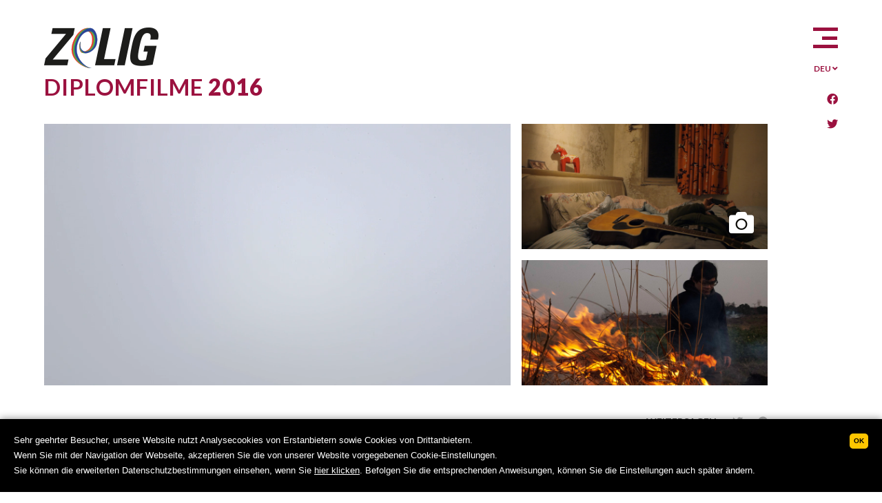

--- FILE ---
content_type: text/html; charset=utf-8
request_url: https://film.zeligfilm.it/de/zelig/film/happy-new-year
body_size: 5692
content:
<!DOCTYPE html>
<html lang="de" itemscope itemtype="http://schema.org/WebSite">
<head>
<base href="https://film.zeligfilm.it/de/zelig/film/happy-new-year" />
	<meta http-equiv="content-type" content="text/html; charset=utf-8" />
	<meta name="description" content="2016 - 32' - Chinese (Available subtitles: English, Italian, German)
Eine urbane Peripherie, ein halbverlassenes, kleines Gebäude und sein einziger" />
	<meta name="generator" content="Joomla! - Open Source Content Management" />
	<title>Happy New Year</title>
	<link href="/favicon.ico" rel="shortcut icon" type="image/vnd.microsoft.icon" />

    <meta itemprop="name" content="Zelig Film">
    <meta itemprop="url" content="https://film.zeligfilm.it/">

    <meta name="description" content="2016 - 32' - Chinese (Available subtitles: English, Italian, German)
Eine urbane Peripherie, ein halbverlassenes, kleines Gebäude und sein einziger" />


    <meta name="format-detection" content="telephone=no">
    <meta http-equiv="X-UA-Compatible" content="IE=edge">
    <meta name="viewport" content="width=device-width, initial-scale=1.0, minimum-scale=1.0, maximum-scale=1.0, user-scalable=no">

    <link rel="apple-touch-icon" href="/ios/AppIcon.appiconset/Icon-App-40x40@2x.png" />
    <link rel="apple-touch-icon" sizes="72x72" href="/ios/AppIcon.appiconset/Icon-App-76x76@1x.png" />
    <link rel="apple-touch-icon" sizes="114x114" href="/ios/iTunesArtwork@1x.png" />
    <link rel="apple-touch-icon" sizes="144x144" href="/ios/iTunesArtwork@2x.png" />

    <meta name="viewport" content="width=device-width, initial-scale=1.0">
    <link href="https://fonts.googleapis.com/css?family=Lato:400,700,900&display=swap" rel="stylesheet">
    <link href="https://cdnjs.cloudflare.com/ajax/libs/font-awesome/5.11.2/css/all.css" rel="stylesheet">

    <link rel="stylesheet" href="/templates/zeligfilms/css/normalize.css">
    <link rel="stylesheet" href="/templates/zeligfilms/css/slick.min.css">
    <link rel="stylesheet" href="/templates/zeligfilms/css/jquery.fancybox.min.css">
    <link rel="stylesheet" href="/templates/zeligfilms/css/zelig.css">

    
<link rel="alternate" hreflang="de" href="https://film.zeligfilm.it/de/zelig/film/happy-new-year" />
<link rel="alternate" hreflang="en" href="https://film.zeligfilm.it/en/zelig/film/happy-new-year" />
<link rel="alternate" hreflang="it" href="https://film.zeligfilm.it/it/zelig/film/happy-new-year" />
    <script type="text/javascript">document.cookie='resolution='+Math.max(screen.width,screen.height)+'; path=/';</script>

    <!-- <script src="https://cdn.jwplayer.com/libraries/sE2xmsY1.js"></script>-->
      <script src="https://cdn.jwplayer.com/libraries/2HvAjZjQ.js"></script>

      
    <!-- Google Tag Manager -->
    <script>(function(w,d,s,l,i){w[l]=w[l]||[];w[l].push({'gtm.start':
                new Date().getTime(),event:'gtm.js'});var f=d.getElementsByTagName(s)[0],
            j=d.createElement(s),dl=l!='dataLayer'?'&l='+l:'';j.async=true;j.src=
            'https://www.googletagmanager.com/gtm.js?id='+i+dl;f.parentNode.insertBefore(j,f);
        })(window,document,'script','dataLayer','GTM-NGJ2DFQ');</script>
    <!-- End Google Tag Manager -->
<link rel="canonical" href="https://film.zeligfilm.it/de/zelig/film/happy-new-year" />
</head>

<body class=" lang_de ">

<!-- Google Tag Manager (noscript) -->
<noscript><iframe src="https://www.googletagmanager.com/ns.html?id=GTM-NGJ2DFQ"
                  height="0" width="0" style="display:none;visibility:hidden"></iframe></noscript>
<!-- End Google Tag Manager (noscript) -->
<header class="header">
    <div class="sticky">
        <div class="inner">
            <div class="header-column">
                        <div class="header-item header-menu-bars"><button type="button">
                        <i>Menu</i>
                        <span class="l1"></span>
                        <span class="l2"></span>
                        <span class="l3"></span>

                    </button></div>
            <div class="header-item header-languages">

<div class="mod-languages">
    <div class="current-language">
        <div class="inline">
            <span>DEU</span>
            <i class="fa fa-angle-down"></i>
        </div>
    </div>


    
            <ul class="lang-inline">
                                                                            <li class="">

                        
                        <a href="/it/zelig/film/happy-new-year">
                                ITA                        </a>

                    </li>
                                                                <li class="">

                        
                        <a href="/en/zelig/film/happy-new-year">
                                ENG                        </a>

                    </li>
                                    </ul>
    
    </div></div>
            <div class="header-item header-social-icons"><ul>
<li><a href="https://www.facebook.com/zeligfilm" target="_blank" rel="noopener"><i title="Facebook" class="fab fa-facebook"></i></a></li>
<li><a href="https://twitter.com/zeligfilm" target="_blank" rel="noopener"><i title="Twitter" class="fab fa-twitter"></i></a></li>
</ul></div>
    
            </div>
        </div>
    </div>
    <div class="inner">
                <div class="header-item header-logo"><a href="/de/"><img src="/images/logos/zelig.png" alt="zelig" /></a></div>
    
    </div>
</header>

        <div class="nav">
            <div class="nav-inner"><nav class="t_nav hidden-xs" id="header_nav">
    <ul>
    <li class="item-124 current"><a target="_blank" href="https://www.zeligfilm.it/it/">Home</a></li><li class="item-144 active deeper parent"><a target="_blank" href="#">Offerte formative</a><ul class="t-nav_sub_menu nav-child unstyled small  "><li class="item-145 active parent"><a target="_blank" href="https://www.zeligfilm.it/it/offertaformativa/formazione-triennale">Scuola di documentario</a></li><li class="item-146"><a target="_blank" href="https://www.zeligfilm.it/it/offertaformativa/esodoc">Esodoc</a></li></ul></li><li class="item-102 deeper parent"><a target="_blank" href="#">About ZeLIG</a><ul class="t-nav_sub_menu nav-child unstyled small  "><li class="item-147"><a target="_blank" href="https://www.zeligfilm.it/it/aboutzelig/mission">La ZeLIG</a></li><li class="item-158"><a target="_blank" href="https://www.zeligfilm.it/it/aboutzelig/docenti">I nostri docenti</a></li><li class="item-177"><a target="_blank" href="https://www.zeligfilm.it/it/aboutzelig/staff">Staff</a></li><li class="item-164"><a target="_blank" href="https://www.zeligfilm.it/it/aboutzelig/dicono-di-noi">Dicono di noi</a></li><li class="item-273 parent"><a target="_blank" href="https://www.zeligfilm.it/it/aboutzelig/30-years-event">30 years of ZeLIG</a></li></ul></li><li class="item-120 deeper parent"><a target="_blank" href="https://www.zeligfilm.it/it/news">News</a><ul class="t-nav_sub_menu nav-child unstyled small  "><li class="item-310"><a target="_blank" href="https://sibforms.com/serve/[base64]" >Newsletter subscription</a></li></ul></li><li class="item-420"><a target="_blank" href="https://film.zeligfilm.it/it/" >Film di diploma</a></li></ul>
</nav></div>
        </div>
    

<main class="main">

    <section class="section-item section-single-film">
    <div class="inner">
        <div class="film-header">
            <p class="h1">Diplomfilme <strong>2016</strong></p>
            <div class="mediabox">
                <div class="col">
                    <div class="mediabox-item">
                        <!-- video start -->
                        <div id="video"></div>
                        <script type="text/javaScript">
                            var playerInstance = jwplayer("video");
                            playerInstance.setup({
                                file: "https://zeligfilm.s3.amazonaws.com/Happy_New_Year_DE_2Mbs.mp4",
                                image: "/images/productions/happy_new_year/happy_new_year-cover_video.jpg",
                                mediaid: "xxxxYYYY",
                                controls: true,
                                controlbar: false
                            });
                        </script>
                        <!-- video end -->
                    </div>
                </div>


                
                                <div class="col">
                    <div class="row">
                        <div class="mediabox-item" data-backstretch>

                            <img src="/images/productions/happy_new_year/gallery/happy_new_year-1.jpg" alt="">
                            <a href="/images/productions/happy_new_year/gallery/happy_new_year-1.jpg" data-fancybox="gal">
                                <i class="fa fa-camera"></i>
                            </a>
                        </div>
                    </div>
                    <div class="row">
                        <div class="mediabox-item" data-backstretch>
                            <img src="/images/productions/happy_new_year/gallery/happy_new_year-2.jpg" alt="">
                            <a href="/images/productions/happy_new_year/gallery/happy_new_year-2.jpg" data-fancybox="gal"></a>
                        </div>
                    </div>
                </div>
                                                <a href="/images/productions/happy_new_year/gallery/happy_new_year-3.jpg" data-fancybox="gal"></a>
                                <a href="/images/productions/happy_new_year/gallery/happy_new_year-backstage-1.jpg" data-fancybox="gal"></a>
                                <a href="/images/productions/happy_new_year/gallery/happy_new_year-backstage-2.jpg" data-fancybox="gal"></a>
                                <a href="/images/productions/happy_new_year/gallery/happy_new_year-backstage-3.jpg" data-fancybox="gal"></a>
                            </div><!-- ende mediabox -->

        </div>
        <div class="film-content">
            <div class="article">
                <div class="sharebox">
                    <span>Weitersagen</span>
                    <a href="https://twitter.com/intent/tweet?text=https://film.zeligfilm.it/de/zelig/film/happy-new-year"
                       target="_blank"><i class="fab fa-twitter"></i></a>
                    <a href="https://www.facebook.com/sharer.php?u=https://film.zeligfilm.it/de/zelig/film/happy-new-year"
                       target="_blank"><i class="fab fa-facebook"></i></a>
                </div><!-- sharebox -->

                <h1>Happy New Year</h1>
                <hr/>
                <p><em>2016 - 32' - Chinese (Available subtitles: English, Italian, German)</em></p>
<p>Eine urbane Peripherie, ein halbverlassenes, kleines Gebäude und sein einziger Bewohner. Ein junger, 40-jähriger, Chinese betrachtet die Welt mit Zynismus und Groll. Früher war das Haus ein Experiment von Selbstorganisation und alternativer Lebensgemeinschaft. Zu jener Zeit blickte der junge Mann, Sohn des realen Kommunismus, in die Zukunft und fühlte sich Teil einer anderen Geschichte. Heute klopfen noch ein paar Freunde an die Tür, aber bleiben bloß noch Fragmente eines gemeinsamen Lebens, während man den Lärm der Baustellen vernimmt. Die Stimme eines Erzählers enthüllt Wesenszüge einer tiefen, jedoch mittlerweile fernen, Verbindung. Drumrum die enorme chinesische Metropole, in ständiger Konstruktion und Destruktion, wo Platz für die Erinnerung immer schwerer zu finden ist.</p>
                <div class="cast-box">
                    <ul>
                        
                                                        <li>
                                <div class="cast-item">
                                    <div class="cast-image" data-backstretch>
                                        <img src="/images/productions/happy_new_year/staff/desiree-marianini.jpg" alt="">
                                    </div>
                                    <div class="cast-text">
                                        <div class="cast-name">Désirée Marianini Torta</div>
                                        <div class="cast-role">
                                            <ul>
                                                

                                                    <li>Regie</li>
                                                                                            </ul>
                                        </div>
                                    </div>
                                    <a href="#cast-bio-40" data-fancybox></a>
                                    <div class="cast-bio" id="cast-bio-40">
                                        <div class="article cast-bio-text">
                                            <h2>Désirée Marianini Torta</h2>
                                            <p>Désirée Marianini Torta – Born in Italy in 1980, mastered in Oriental Languages at Rome “La Sapienza” University. She lived ten years in China studying and working for the Cultural Heritage Protection Centre in Beijing and for China Files. She graduate in Directing/Project Development at ZeLIG School for Documentary, Television and New Media.</p>                                        </div>
                                    </div>
                                </div>

                            </li>
                        
                                                        <li>
                                <div class="cast-item">
                                    <div class="cast-image" data-backstretch>
                                        <img src="/images/productions/happy_new_year/staff/laura-cesarini.jpg" alt="">
                                    </div>
                                    <div class="cast-text">
                                        <div class="cast-name">Laura Cesarini</div>
                                        <div class="cast-role">
                                            <ul>
                                                

                                                    <li>Kamerafrau</li>
                                                                                            </ul>
                                        </div>
                                    </div>
                                    <a href="#cast-bio-41" data-fancybox></a>
                                    <div class="cast-bio" id="cast-bio-41">
                                        <div class="article cast-bio-text">
                                            <h2>Laura Cesarini</h2>
                                            <p>Laura Cesarini – Born in Italy in 1987, studied Political Science, in the meanwhile went into photography for independent music concerts. She worked as a Video Assist for Bortone's movie “Caffé” and for Amir Naderi's “Monte”. She worked in photography department at Tornatore's “La corrispondenza”. She always enjoys gardening and being a farmer.</p>                                        </div>
                                    </div>
                                </div>

                            </li>
                        
                                                        <li>
                                <div class="cast-item">
                                    <div class="cast-image" data-backstretch>
                                        <img src="/images/productions/happy_new_year/staff/michal-shanny.jpg" alt="">
                                    </div>
                                    <div class="cast-text">
                                        <div class="cast-name">Michal Shanny</div>
                                        <div class="cast-role">
                                            <ul>
                                                

                                                    <li>Schnitt</li>
                                                                                            </ul>
                                        </div>
                                    </div>
                                    <a href="#cast-bio-42" data-fancybox></a>
                                    <div class="cast-bio" id="cast-bio-42">
                                        <div class="article cast-bio-text">
                                            <h2>Michal Shanny</h2>
                                            <p>Michal Shanny – Born in Israel in 1984. After finishing her photojournalism studies, went on to study in the multi - disciplinary program in the arts at Tel- Aviv University, focusing on Film studies and Musicology. Made one film in Israel, “The Last Friendly House” (2014, 22 min). Recently finished her studies at the ZeLIG School for Documentary in Bolzano, specializing in Editing.</p>                                        </div>
                                    </div>
                                </div>

                            </li>
                        
                    </ul>
                </div>

                <div class="fulltext-box">
                <h2>FESTIVAL</h2>
<ul>
	<li>"Best film" at One The Road Film Festival (Rome, Italy) - read the <a href="https://www.cinedetour.it/newsletter/2018/12/04/otrff2018_palmares/" target="_blank" rel="noopener">Jury's motivation here</a> (<em>in Italian</em>)</li>
	<li>Asiatica Film Festival (Rome, Italy)</li>
</ul>
<h2>TECHNICAL DATA</h2>
<p>Country of production: <strong>Italy</strong><br />Original Format: <strong>1080 25p</strong><br />Screening Format: <strong>Beta SP / DvCam / DVD</strong><br />Aspect ratio: <strong>16:9</strong><br />Running time: <strong>32'</strong><br />Subtitles available: <strong>Italian / English / German</strong></p>
<h2>FULL CAST</h2>
<p>Director:&nbsp;<strong>Désirée Marianini Torta<br /></strong>Cinematographer:&nbsp;<strong>Laura Cesarini<br /></strong>Editor:&nbsp;<strong>Michal Shanny<br /></strong>Soundrecordist:&nbsp;<strong>Otis Buri</strong></p>
<p>&nbsp;</p>                </div>

            </div>
            <div class="additional-information"><!-- xxx --></div>
        </div>
    </div>
</section>


<aside class="aside-item aside-see-others">
    <div class="inner">
        <h3>ENTDECKEN SIE AUCH DIE ANDEREN DIPLOMFILME</h3>
        <div class="graduation-films">
            <ul>
                                    <li>
                        <a href="/de/zelig/film/aspettando-leopoldo">
                            <img src="[data-uri]" data-alpinebits-img="/images/productions/aspettando_leopoldo/aspettando_leopoldo-cover.jpg"
                                 alt="">
                            <span class="title-box">
                    <span class="title">&nbsp;&nbsp;Warten auf Leopoldo&nbsp;&nbsp;</span>
                </span>
                        </a>
                    </li>
                                    <li>
                        <a href="/de/zelig/film/before-i-met-you">
                            <img src="[data-uri]" data-alpinebits-img="/images/productions/before_i_met_you/before_i_met_you-cover.jpg"
                                 alt="">
                            <span class="title-box">
                    <span class="title">&nbsp;&nbsp;Zwischen uns&nbsp;&nbsp;</span>
                </span>
                        </a>
                    </li>
                                    <li>
                        <a href="/de/zelig/film/dusk-chorus">
                            <img src="[data-uri]" data-alpinebits-img="/images/productions/dusk_chorus/dusk_chorus-cover.jpg"
                                 alt="">
                            <span class="title-box">
                    <span class="title">&nbsp;&nbsp;DUSK CHORUS&nbsp;&nbsp;</span>
                </span>
                        </a>
                    </li>
                                    <li>
                        <a href="/de/zelig/film/hidden-photos">
                            <img src="[data-uri]" data-alpinebits-img="/images/productions/hidden_photos/hidden_photos-cover.jpg"
                                 alt="">
                            <span class="title-box">
                    <span class="title">&nbsp;&nbsp;HIDDEN PHOTOS&nbsp;&nbsp;</span>
                </span>
                        </a>
                    </li>
                                    <li>
                        <a href="/de/zelig/film/la-vasca">
                            <img src="[data-uri]" data-alpinebits-img="/images/productions/la_vasca/la_vasca-cover.jpg"
                                 alt="">
                            <span class="title-box">
                    <span class="title">&nbsp;&nbsp;Die Wanne&nbsp;&nbsp;</span>
                </span>
                        </a>
                    </li>
                                    <li>
                        <a href="/de/zelig/film/moon-europa">
                            <img src="[data-uri]" data-alpinebits-img="/images/productions/moon_europa/moon_europa-cover.jpg"
                                 alt="">
                            <span class="title-box">
                    <span class="title">&nbsp;&nbsp;Moon Europa&nbsp;&nbsp;</span>
                </span>
                        </a>
                    </li>
                                    <li>
                        <a href="/de/zelig/film/per-chi-vuole-sparare">
                            <img src="[data-uri]" data-alpinebits-img="/images/productions/per_chi_vuole_sparare/per_chi_vuole_sparare-cover.jpg"
                                 alt="">
                            <span class="title-box">
                    <span class="title">&nbsp;&nbsp;Für die, die ballern wollen&nbsp;&nbsp;</span>
                </span>
                        </a>
                    </li>
                                    <li>
                        <a href="/de/zelig/film/the-good-intentions">
                            <img src="[data-uri]" data-alpinebits-img="/images/productions/the_good_intentions/the_good_intentions-cover.jpg"
                                 alt="">
                            <span class="title-box">
                    <span class="title">&nbsp;&nbsp;Die Besten Absichten&nbsp;&nbsp;</span>
                </span>
                        </a>
                    </li>
                                    <li>
                        <a href="/de/zelig/film/vergot">
                            <img src="[data-uri]" data-alpinebits-img="/images/productions/vergot/vergot-cover.jpg"
                                 alt="">
                            <span class="title-box">
                    <span class="title">&nbsp;&nbsp;Vergot&nbsp;&nbsp;</span>
                </span>
                        </a>
                    </li>
                                            </ul>
        </div>
    </div>
</aside>
    
    
            <article class="section-item section-about-us">
            <div class="inner">
                                    <figure><img src="/images/content/about-us.jpg" alt=""></figure>
                                <div class="article">
                    <h2>MAKE YOUR PASSION<br /> A PROFESSION</h2>
<p>Die ZeLIG hat ihren Sitz in Bozen (Italien) einer mehrsprachigen Stadt, in der verschiedene Kulturen zusammenleben. Sie ist ein Ort des Austausches für Studierende, DozentInnen und Filmprofis aus aller Welt.<br /> Bei ZeLIG wird Deutsch, Italienisch und Englisch gesprochen. Der kreative Umgang mit der Sprachenvielfalt wird zum offenen Tor hin zum internationalen Markt, zu einer Chance für die Zukunft.</p>                </div>
            </div>
        </article>
    

</main>

<footer class="footer">
    <div class="inner">
                <div class="footer-item footer-address"><address>
                <strong>ZeLIG – School for Documentary</strong><br>
                Via Brennero 20d, 39100 Bolzano/Bozen (Italy)<br>
                <a href="tel:+390471977930">+39 0471 977930</a><br>
                <a href="mailto:info@zeligfilm.it">info@zeligfilm.it</a>
            </address></div>
            <div class="footer-item footer-partner"><img src="/images/logos/logo-provinz-bz.jpg" alt="" /> <img src="/images/logos/logo-zelig-full.jpg" alt="" /></div>
    
    </div>
    <div class="footer-copyright">
        <div class="inner">
            <ul>
<li class="item-178"><a target="_blank" href="https://www.zeligfilm.it/de/policy-cookie" class="t_active" rel="noopener">Policy cookie</a></li>
<li class="item-290"><a target="_blank" href="https://www.zeligfilm.it/de/privacy-policy" rel="noopener">Privacy Policy</a></li>
<li class="item-308"><a target="_blank" href="https://www.zeligfilm.it/de/digital-business-card-qr-code" rel="noopener">Digital business card (QR-Code)</a></li>
<li class="item-309"><a target="_blank" href="http://bit.ly/zelignewsletter" rel="noopener">Newsletter subscription</a></li>
<li class="item-321"><a target="_blank" href="https://www.zeligfilm.it/images/CONTENT/22_FSE_MA03_Carta_Qualita_20190319-28.pdf" rel="noopener">Carta Qualità</a></li>
</ul><p>© 2025 ZeLIG Film - ZeLIG Gen./Soc. Coop. - VAT/Partita Iva IT01282110210. All Rights Reserved. &nbsp;&nbsp;&nbsp; <a href="https://www.altea.it/" class="altea" target="_blank" title="Altea Software Srl" rel="noopener"><img src="https://static.alteabz.it/logo/altea.svg.php?color=777777" alt="Altea Software Srl" width="36" height="18" /></a></p>
        </div>
    </div>
</footer>
<div class="scroll-to-top"><i class="fa fa-angle-up"></i></div>

<script src="/templates/zeligfilms/js/jquery-3.4.1.min.js"></script>
<script src="/templates/zeligfilms/js/jquery.backstretch.min.js"></script>
<script src="/templates/zeligfilms/js/readmore.js"></script>
<script src="/templates/zeligfilms/js/jquery.fancybox.min.js"></script>
<script src="/templates/zeligfilms/js/slick.min.js"></script>
<script src="/templates/zeligfilms/js/zelig.js"></script>

<script async src="https://dpatvrq8w14bb.cloudfront.net/cookie/widget-2018/widget-altea-clienti-2018.js"></script>
</body>
</html>

--- FILE ---
content_type: text/css; charset=utf-8
request_url: https://film.zeligfilm.it/templates/zeligfilms/css/normalize.css
body_size: 1458
content:
/*! normalize.css v8.0.1 | MIT License | github.com/necolas/normalize.css */

/* Document
   ========================================================================== */

/**
 * 1. Correct the line height in all browsers.
 * 2. Prevent adjustments of font size after orientation changes in iOS.
 */

html {
line-height: 1.15; /* 1 */
-webkit-text-size-adjust: 100%; /* 2 */
}

/* Sections
   ========================================================================== */

/**
 * Remove the margin in all browsers.
 */

body {
margin: 0;
}

/**
 * Render the `main` element consistently in IE.
 */

main {
display: block;
}

/**
 * Correct the font size and margin on `h1` elements within `section` and
 * `article` contexts in Chrome, Firefox, and Safari.
 */

h1 {
font-size: 2em;
margin: 0.67em 0;
}

/* Grouping content
   ========================================================================== */

/**
 * 1. Add the correct box sizing in Firefox.
 * 2. Show the overflow in Edge and IE.
 */

hr {
box-sizing: content-box; /* 1 */
height: 0; /* 1 */
overflow: visible; /* 2 */
}

/**
 * 1. Correct the inheritance and scaling of font size in all browsers.
 * 2. Correct the odd `em` font sizing in all browsers.
 */

pre {
font-family: monospace, monospace; /* 1 */
font-size: 1em; /* 2 */
}

/* Text-level semantics
   ========================================================================== */

/**
 * Remove the gray background on active links in IE 10.
 */

a {
background-color: transparent;
}

/**
 * 1. Remove the bottom border in Chrome 57-
 * 2. Add the correct text decoration in Chrome, Edge, IE, Opera, and Safari.
 */

abbr[title] {
border-bottom: none; /* 1 */
text-decoration: underline; /* 2 */
text-decoration: underline dotted; /* 2 */
}

/**
 * Add the correct font weight in Chrome, Edge, and Safari.
 */

b,
strong {
font-weight: bolder;
}

/**
 * 1. Correct the inheritance and scaling of font size in all browsers.
 * 2. Correct the odd `em` font sizing in all browsers.
 */

code,
kbd,
samp {
font-family: monospace, monospace; /* 1 */
font-size: 1em; /* 2 */
}

/**
 * Add the correct font size in all browsers.
 */

small {
font-size: 80%;
}

/**
 * Prevent `sub` and `sup` elements from affecting the line height in
 * all browsers.
 */

sub,
sup {
font-size: 75%;
line-height: 0;
position: relative;
vertical-align: baseline;
}

sub {
bottom: -0.25em;
}

sup {
top: -0.5em;
}

/* Embedded content
   ========================================================================== */

/**
 * Remove the border on images inside links in IE 10.
 */

img {
border-style: none;
}

/* Forms
   ========================================================================== */

/**
 * 1. Change the font styles in all browsers.
 * 2. Remove the margin in Firefox and Safari.
 */

button,
input,
optgroup,
select,
textarea {
font-family: inherit; /* 1 */
font-size: 100%; /* 1 */
line-height: 1.15; /* 1 */
margin: 0; /* 2 */
}

/**
 * Show the overflow in IE.
 * 1. Show the overflow in Edge.
 */

button,
input { /* 1 */
overflow: visible;
}

/**
 * Remove the inheritance of text transform in Edge, Firefox, and IE.
 * 1. Remove the inheritance of text transform in Firefox.
 */

button,
select { /* 1 */
text-transform: none;
}

/**
 * Correct the inability to style clickable types in iOS and Safari.
 */

button,
[type="button"],
[type="reset"],
[type="submit"] {
-webkit-appearance: button;
}

/**
 * Remove the inner border and padding in Firefox.
 */

button::-moz-focus-inner,
[type="button"]::-moz-focus-inner,
[type="reset"]::-moz-focus-inner,
[type="submit"]::-moz-focus-inner {
border-style: none;
padding: 0;
}

/**
 * Restore the focus styles unset by the previous rule.
 */

button:-moz-focusring,
[type="button"]:-moz-focusring,
[type="reset"]:-moz-focusring,
[type="submit"]:-moz-focusring {
outline: 1px dotted ButtonText;
}

/**
 * Correct the padding in Firefox.
 */

fieldset {
padding: 0.35em 0.75em 0.625em;
}

/**
 * 1. Correct the text wrapping in Edge and IE.
 * 2. Correct the color inheritance from `fieldset` elements in IE.
 * 3. Remove the padding so developers are not caught out when they zero out
 *    `fieldset` elements in all browsers.
 */

legend {
box-sizing: border-box; /* 1 */
color: inherit; /* 2 */
display: table; /* 1 */
max-width: 100%; /* 1 */
padding: 0; /* 3 */
white-space: normal; /* 1 */
}

/**
 * Add the correct vertical alignment in Chrome, Firefox, and Opera.
 */

progress {
vertical-align: baseline;
}

/**
 * Remove the default vertical scrollbar in IE 10+.
 */

textarea {
overflow: auto;
}

/**
 * 1. Add the correct box sizing in IE 10.
 * 2. Remove the padding in IE 10.
 */

[type="checkbox"],
[type="radio"] {
box-sizing: border-box; /* 1 */
padding: 0; /* 2 */
}

/**
 * Correct the cursor style of increment and decrement buttons in Chrome.
 */

[type="number"]::-webkit-inner-spin-button,
[type="number"]::-webkit-outer-spin-button {
height: auto;
}

/**
 * 1. Correct the odd appearance in Chrome and Safari.
 * 2. Correct the outline style in Safari.
 */

[type="search"] {
-webkit-appearance: textfield; /* 1 */
outline-offset: -2px; /* 2 */
}

/**
 * Remove the inner padding in Chrome and Safari on macOS.
 */

[type="search"]::-webkit-search-decoration {
-webkit-appearance: none;
}

/**
 * 1. Correct the inability to style clickable types in iOS and Safari.
 * 2. Change font properties to `inherit` in Safari.
 */

::-webkit-file-upload-button {
-webkit-appearance: button; /* 1 */
font: inherit; /* 2 */
}

/* Interactive
   ========================================================================== */

/*
 * Add the correct display in Edge, IE 10+, and Firefox.
 */

details {
display: block;
}

/*
 * Add the correct display in all browsers.
 */

summary {
display: list-item;
}

/* Misc
   ========================================================================== */

/**
 * Add the correct display in IE 10+.
 */

template {
display: none;
}

/**
 * Add the correct display in IE 10.
 */

[hidden] {
display: none;
}

--- FILE ---
content_type: text/css; charset=utf-8
request_url: https://film.zeligfilm.it/templates/zeligfilms/css/zelig.css
body_size: 2843
content:
body {font-family: 'Lato', sans-serif; }

::selection {background: #9b113f; color: #FFF;}
::-moz-selection {background: #9b113f; color: #FFF;}

.inner { max-width: 1200px; margin: 0 auto; width:90%; box-sizing: border-box; position: relative;}
section .inner, article .inner, aside .inner { padding-right: 8%;}
@media screen and (max-width:800px) {
section .inner, article .inner, aside .inner { padding-right:56px;}
}

.btn {font-size: 17px;display: inline-block!important;font-weight: 900;text-transform: uppercase;letter-spacing: 1px;color: #FFF;background-color: #9b113f;padding: 5px 10px; text-decoration: none; width: auto!important;}

header { margin-top: 40px;}
header .sticky { position: fixed; top: 0; left: 0; width: 100%; z-index: 50; padding-top: 0px; height: 1px;}
header .sticky .inner { display:-webkit-box;display:-moz-box;display:-ms-flexbox;display:-webkit-flex;display:flex; justify-content:flex-end; align-items:flex-start; width: 90%; height: 1px; min-height: 50px;}
header > .inner { padding-top: 0;}
.header-column { margin-right: 0; text-align: right; width: 36px; margin-top: 40px;}
.header-videos {  margin-right: 8%; position: relative;}
.header-videos:after, .header-videos:before { content:""; display: block; position: absolute; top: 0; right: -1px; width: 2px; background-color: #FFF; height: 100%; z-index: 100;}
.header-videos:before { left: -1px; right: auto;}
.header-logo { position: absolute; top: 0; left: 0; z-index: 5;}
@media screen and (max-width:950px) {
header > .inner { padding-top: 80px;}
.header-logo { top: 80px;}
}
@media screen and (max-width:800px) {
.header-logo img { width: 90px; height: auto;}
.header-videos { width: auto; margin-right: 56px; box-sizing: border-box;}
header > .inner { padding-top: 10px;}
.header-logo { top: 0;}
}
.header-video-wrapper { opacity: 1; transition: opacity 0.5s ease-in-out;}

.header-social-icons * { display: block; margin:0; padding: 0;}
.header-social-icons a { text-decoration: none; color: #9b113f; margin-bottom: 20px;}

.mod-languages { display: block; margin: 20px 0 30px; text-align: right;}
.mod-languages ul, .mod-languages li, .mod-languages a, .mod-languages .current-language { display: block; margin: 0; padding: 0; text-decoration: none; text-align: right; font-size: 12px; color: #9b113f; font-weight:600;}
.mod-languages ul { margin-top: 10px; margin-bottom:0px; display: none;}
.mod-languages li { margin-bottom: 10px;}
.mod-languages .current-language { cursor: pointer;}

.header-menu-bars { margin-bottom: 10px;}
.header-menu-bars * { transition: all 0.2s linear;}
.header-menu-bars i { display: none;}
.header-menu-bars span { display: block; height: 5px; width: 100%; background-color: #9b113f;}
.header-menu-bars span.l1 { position: absolute; top: 0; left: 0;}
.header-menu-bars span.l2 { width: 22px; margin-left: 13px;}
.header-menu-bars span.l3 { position: absolute; bottom: 0; left: 0; transform-origin: bottom left;}
.header-menu-bars button { width: 36px; height: 30px; border: none; background: none; cursor: pointer; margin:0; padding: 0; box-sizing: border-box; -webkit-appearance: none; position: relative; outline:none;}
.header-menu-bars .open span.l1, .header-menu-bars .open span.l2 { display: none;}
.header-menu-bars .open span.l3 { transform: rotate(-67deg); margin: 0px 0px 2px 15px;}

.nav { position: fixed; top: 0; left: 0; width: 100%; height: 100%; z-index: 5; background-color: #FFF; display: none; text-align: center; overflow: auto;}
.nav .nav-inner { padding: 10vh 0;}
@media screen and (max-width: 600px) {
.nav .nav-inner { padding: 18px 0;}
}
.nav ul {display: block; margin: 0; padding: 0;}
.nav li {display: block; margin: 20px 0; padding: 0;}
.nav a { font-size: 24px; font-weight: 800; text-transform: uppercase; color: #9b113f; text-decoration: none; display: block; width: 70%; margin: 0 auto;}
.nav li li { margin: 10px 0;}
.nav li li a { font-size: 20px; color:#737373; font-weight: 400;}
.nav li ul { background-color: #eeeeee; padding: 10px 0; margin: 10px 0 30px; display: none;}
.nav li.opensubnav ul { display: block;}
@media screen and (max-width: 700px) {
.nav a { font-size: 20px;}
.nav li li a { font-size: 18px;}
}


main { padding-top: 1px;}
section, article { margin:7vw 0;}
main > section:first-child { margin-top: 4vw;}
footer, .film-header { margin:6vw 0 3vw;}
main > section:first-child .film-header { margin-top:5vw;}
footer { margin-bottom: 0;}

@media screen and (min-width: 2000px) {
section, article { margin: 200px 0;}
footer, .film-header { margin: 200px 0 80px;}
main > section:first-child { margin-top: 100px;}
main > section:first-child .film-header { margin-top:200px;}
footer { margin-bottom: 0;}
}
@media screen and (max-width: 800px) {
main > section:first-child { margin-top: 50px;}
main > section:first-child .film-header { margin-top:60px;}
.section-introduction h1, .section-single-film .h1 {font-size:23px;}
}


.section-introduction .inner { display:-webkit-box;display:-moz-box;display:-ms-flexbox;display:-webkit-flex;display:flex; justify-content: space-between; align-items: center; }
.section-introduction .inner .image { margin: 0 10px 0 80px; max-width: 450px; width: 100vw; }
.section-introduction .inner .image img { width: 100%; display: block; height: auto;}
.section-introduction h1, .section-single-film .h1 { font-size: 33px; line-height: 130%; color: #9b113f; font-weight: 700; letter-spacing: 1px;}
.section-introduction h1:after { content: ""; display: block; width: 16px; height: 2px; background-color: #9b113f; position: relative; margin: 20px 0;}
.section-graduation-films h2, .aside-see-others h3 {font-size: 28px; line-height: 130%; color: #9b113f; font-weight: 400; letter-spacing: 1px; text-transform: uppercase;}
.section-single-film h1 { font-size: 44px; color: #282828; font-weight: 900; text-transform: uppercase; margin-left: 40px; line-height: 120%;}
.section-about-us h2 { font-size: 33px; line-height: 130%; color: #282828;}
.section-about-us h2:after { content: ""; display: block; width: 16px; height: 2px; background-color: #282828; position: relative; margin: 20px 0;}
.section-single-film .h1 { text-transform: uppercase;}
@media screen and (max-width: 700px) {
.section-introduction h1 { font-size: 28px;}
.section-graduation-films h2, .aside-see-others h3 {font-size: 23px;}
.section-single-film h1 { font-size: 39px;}
.section-about-us h2 { font-size: 28px; }
}
.article {color: #575757; font-weight: 500; font-size: 17px; line-height: 180%;}
.article h2 {color: #9b113f; font-weight: 900; text-transform: uppercase; font-size: 130%; letter-spacing: 1px;}
.section-single-film hr { border: none; background: none; border-bottom: 1px solid #f3f2f2; margin: 1em 0 3em;}
.graduation-films { position: relative; margin: 2em 0 5em;}
.graduation-films ul { display: block; margin: 0; padding: 0; font-size: 0;}
.graduation-films li { display: inline-block; vertical-align: top; margin: 0; padding: 0; font-size: 16px; padding: 20px;}
.graduation-films li a { display: block; position: relative; text-decoration: none;}
.graduation-films li img { display: block; width: 100%; height: auto;}
.graduation-films li span.title-box { line-height: 37px;position: absolute; bottom: -17px; left: -20px;}
.graduation-films li span.title { font-size: 17px; display: inline; font-weight: 900; text-transform: uppercase; letter-spacing: 1px; color: #FFF; background-color: #9b113f; padding: 5px 0;}
.graduation-films li { width: 20%; box-sizing: border-box;}
@media screen and (max-width: 1100px) {
.graduation-films li { width: 25%;}
}
@media screen and (max-width: 900px) {
.graduation-films li { width: 33.33%;}
}
@media screen and (max-width: 650px) {
.graduation-films li { width: 50%;}
}
@media screen and (max-width: 450px) {
.graduation-films li { width: 100%;}
}
.btn-readmoreless { margin-top: 20px;}
.arrow-outerbox span:before, .arrow-outerbox span:after { content: ""; display: block; position: relative; width: 1px; height: 120px; background-color: #d6d6d6; position: absolute; top: 0; right: 0;}
.arrow-outerbox span:before { transform: rotate(45deg); transform-origin: right top;}
.arrow-outerbox span:after { transform: rotate(-45deg); transform-origin: right bottom; bottom: 0; top: auto;}
.arrow-outerbox.rgt .arrow-right { transform: rotate(180deg); right: 14px;}
.arrow-outerbox.lft .arrow-left { left: 14px;}
.arrow-outerbox span { display: block; position: absolute;width: 85px; height: 170px; cursor: pointer; z-index: 5; top: 50%; margin-top: -85px;}
.arrow-outerbox {display: block; position: absolute; top: 0; height: 100%; width: 130px; background-color: #FFF; z-index: 10;}
.arrow-outerbox.lft { left: 0;}
.arrow-outerbox.rgt { right: 0;}
@media screen and (max-width: 1000px) {
.arrow-outerbox span { height: 84px; margin-top: -42px; width: 45px;}
.arrow-outerbox span:before, .arrow-outerbox span:after { height: 60px;}
.arrow-outerbox { width: 80px;}
.arrow-outerbox.lft { left: -20px;}
.arrow-outerbox.rgt { right: -20px;}
}
@media screen and (max-width: 700px) {
.arrow-outerbox { display: none !important;}
}


.sharebox { float: right; text-transform: uppercase; font-size: 14px; color: #575757; font-weight: bolder;}
.sharebox a { margin-left: 20px; color: #b1b1b1;}
.sharebox a:hover { color: #9b113f;}
.section-about-us .inner { display:-webkit-box;display:-moz-box;display:-ms-flexbox;display:-webkit-flex;display:flex; justify-content: space-between; align-items: center;}
.section-about-us figure { display: block; margin: 0 50px 0 0; max-width: 450px; width: 100vw; }
.section-about-us figure img { display: block; width: 100%; height: auto;}
.section-about-us .article > *:last-child { margin-bottom: 0;}
.section-about-us .article > *:first-child { margin-top: 0;}
.footer .inner { display:-webkit-box;display:-moz-box;display:-ms-flexbox;display:-webkit-flex;display:flex; justify-content: space-between; align-items: center; font-size: 14px; color: #575757; line-height: 160%;}
.footer .inner strong { font-weight: 900; letter-spacing: 1px; color: #9b113f; text-transform: uppercase;}
.footer .inner address { font-style: normal;}
.footer a {color: #575757; text-decoration: none;}
.footer-partner > * { display: inline-block; margin-left: 30px;}
@media screen and (max-width: 1000px) {
.footer { margin-top: 150px;}
.footer .inner { display: block; text-align: center;}
.footer .inner > * { margin-bottom: 40px;}
.footer-partner > * { margin: 40px 0 0; display: block;}
}


.mediabox { display:-webkit-box;display:-moz-box;display:-ms-flexbox;display:-webkit-flex;display:flex; margin: -8px;}
.mediabox .col { width: 35%;}
.mediabox .col:first-child { width: 65%;}
.mediabox .row { height: 50%;}
.mediabox .mediabox-item { height: 100%; width: 100%; border: 8px solid #FFF; overflow: hidden; box-sizing: border-box;}
.mediabox .mediabox-item > img { display: none;}
.mediabox .mediabox-item a { display: block; position: absolute; top: 0; left: 0; width: 100%; height: 100%; z-index: 5;}
.mediabox .mediabox-item a i { display: block; position: absolute; bottom: 20px; right: 20px; font-size: 36px; color: #FFF; line-height: 100%; }
@media screen and (max-width: 1000px) {
.mediabox .mediabox-item a i { font-size: 24px; bottom: 16px; right: 16px;}
}
@media screen and (max-width: 700px) {
.mediabox .mediabox-item a i { font-size: 20px; bottom: 16px; right: 16px;}
.mediabox .mediabox-item { border-width: 4px;}
.mediabox { margin: -4px; display: block; height: auto !important;}
.mediabox .col, .mediabox .col:first-child { width: 100%;}
.mediabox > .col { display:-webkit-box;display:-moz-box;display:-ms-flexbox;display:-webkit-flex;display:flex; height: 25vw;}
.mediabox .row { width: 50%; height: 100%;}
.mediabox .col:first-child { height: auto;}
.sharebox { float: none;}
.section-single-film h1 { margin-left: 0;}
}

.cast-box { margin: 30px 0 30px -14px;}
.cast-box ul { display: block; margin: 0; padding: 0;}
.cast-box li { display: inline-block; margin: 0; padding: 0; vertical-align: top; margin: 14px;}
.cast-item { width: 245px; background-color: #FFF; box-shadow: 0px 1px 8px rgba(0, 0, 0, 0.2); position: relative;}
.cast-item > a { position: absolute; top: 0; left:0; width: 100%; height: 100%; display: block; z-index: 10;}
.cast-item .cast-image { height: 245px;}
.cast-item .cast-image > img { display: none;}
.cast-item .cast-text { padding: 20px 25px 25px;}
.cast-item .cast-text li { display: block; margin: 0;}
.cast-name { font-weight: bold; color: #282828; line-height: 100%; margin-bottom: 10px;}
.cast-role { font-weight: 900; text-transform: uppercase; color: #9b113f; line-height: 20px; font-size: 15px;}
.cast-bio { display: none;}
.cast-bio-text { max-width: 600px;}
@media screen and (max-width: 850px) {
.cast-item { width: 200px;}
}

@media screen and (max-width: 850px) {
.section-introduction .inner .image { display: none;}
.section-about-us .inner { display: block;}
.section-about-us figure { margin: 0 0 40px 0; width: auto;}
.section-about-us figure img { width: 70vw; max-width: 350px;}
}

ul.slick-dots { display: block; text-align: center; margin: 40px 0 0 0; padding: 0;}
.slick-dots li { display: inline-block; margin: 0 5px; padding: 0; width: auto !important; opacity: 0.4;}
.slick-dots button { width: 16px; height: 16px; border-radius: 50%; display: block; -webkit-appearance: none; margin: 0; padding: 0; text-indent: -99999em; background-color: #9b113f; box-sizing: border-box; border: none; cursor: pointer; outline: none;}
.slick-dots li.slick-active { opacity: 0.8;}
.slick-dots li:hover { opacity: 1;}
@media screen and (max-width: 850px) {
.slick-dots button { width: 12px; height: 12px;}
ul.slick-dots { margin-top: 20px;}
}

.header-videos { position: relative; overflow: hidden; z-index: 2; }
#video1 { position: absolute; top: 0; left: 0; width: 100%; height: 100%;}
#bars {position: absolute; top: 0; left: 0; z-index: 2;}
#bars .red { fill: #9b113f;}
#bars .white { fill: #FFF;}
#clipPathOne {position: absolute; top: 0; left: 0.5%; width: 69.5% !important; height: 99.5% !important; overflow: hidden;}
#clipPathTwo {position: absolute; top: -9%; right: 0.5%;width: 29.5% !important; height: 99.5% !important; overflow: hidden;}
.zelig-films-title { position: absolute; bottom: 12px; right: 84px; z-index: 10; font-size: 95px;font-weight: 900; color: #9b113f;letter-spacing: 8px;}

.footer-copyright { background-color: #FFF; padding: 20px; margin: 50px 0 0 0; text-align: center; line-height: 140%; color: #777;}
.footer-copyright ul { display:block; margin: 0; padding: 0;}
.footer-copyright li { display: inline-block; margin: 0 10px; padding: 0;}
.footer .footer-copyright .inner {color: #777; display: block;}
.footer .footer-copyright .inner a {color: #777; text-decoration: underline;}
.footer .footer-copyright .inner > :last-child { margin-bottom:0!important;}

.scroll-to-top { background-color:#9b113f;bottom:20px;cursor:pointer;display:none;width:36px;height:36px;position:fixed; right:20px;z-index:999;text-align:center;line-height:36px;color:#FFF;}


--- FILE ---
content_type: application/javascript; charset=utf-8
request_url: https://film.zeligfilm.it/templates/zeligfilms/js/zelig.js
body_size: 1141
content:
var readMoreTranslation = {
    de: {
        readmore: 'Mehr anzeigen',
        readless: 'Weniger anzeigen'
    },
    it: {
        readmore: 'Mostra tutto',
        readless: 'Nascondi'
    },
    en: {
        readmore: 'Read more',
        readless: 'Read less'
    }
};

$(document).ready(function () {

    $(".header-video-wrapper").addClass("show");
    // set a minimum mediabox height of 380pixel, to avoid a zero result when the script tries to
    //evaluate it before the browser rendering ends.
    $("#video").height(380);
    $(window).resize(function () {

        // 1200 570
        if($(window).width() > 1350) {
            $("#bars").height(524);
        } else {
            $("#bars").height($(".header-videos").width() / 1200 * 570);
        }

        $(".header-videos").height($("#bars").height());

        $(".mediabox").height($("#video").height() + parseInt($(".mediabox-item").css("border-width")) * 2);

        $("[data-backstretch]").each(function () {
            $(this).backstretch($(this).find("img").attr("src"));
        });
    }).resize();

    $(".current-language").click(function(){
       $(this).next("ul").slideToggle();
    });

    $(".header-menu-bars").click(function() {
       $(".nav").slideToggle();
       $(this).find("button").toggleClass("open");
    });

    $(".aside-see-others .graduation-films ul").slick({
        variableWidth: true,
        centerMode: false,
        dots: true,
        arrows: false,
        slidesToShow: 3,
        slidesToScroll : 3,
        responsive: [
            {
                breakpoint: 900,
                settings: {
                    slidesToScroll : 1
                }
            }
        ]
    });
    $(".cast-box > ul").slick({
        variableWidth: true,
        prevArrow: '',
        slidesToShow: 4,
        dots: true,
        arrows: false,
        nextArrow: '<span class="arrow-outerbox rgt"><span class="arrow-right"></span></span>',
        responsive: [
            {
                breakpoint: 1300,
                settings: {
                    slidesToShow: 3
                }
            },
            {
                breakpoint: 960,
                settings: {
                    slidesToShow: 2
                }
            },
            {
                breakpoint: 630,
                settings: {
                    slidesToShow: 1
                }
            }
        ]
    });

    $("[data-backstretch]").each(function () {
        $(this).backstretch($(this).find("img").attr("src"));
    });

    $("#header_nav > ul > li").each(function () {
        if ($(this).children("ul").length > 0) {
            $(this).addClass("firing");
        }
    });
    $("#header_nav > ul > li > a").click(function (event) {
        a = $(this);
        if (a.parent("li").hasClass("firing")) {
            $("#header_nav > ul > li").each(function () {
                if ($(this).children("ul").length > 0) {
                    $(this).addClass("firing").removeClass("opensubnav");
                }
            });
            a.parent("li").removeClass("firing").addClass("opensubnav");
            event.preventDefault();
        }
    });

  /*
    new Readmore('.fulltext-box', {
        speed: 250,
        collapsedHeight: 700,
        lessLink: '<a href="javascript:void(0);" class="btn btn-readmoreless">' + readMoreTranslation[$("html").attr("lang")]['readless'] + '</a>',
        moreLink: '<a href="javascript:void(0);" class="btn btn-readmoreless">' + readMoreTranslation[$("html").attr("lang")]['readmore'] + '</a>'
    });
*/
});

function scrolltotop() {
    // codice visualizzazione scroll to top
    if ($(window).scrollTop() != "0")
        $(".scroll-to-top").fadeIn(1200)
    var scrollDiv = $(".scroll-to-top");
    $(window).scroll(function()
    {
        if ($(window).scrollTop() == "0")
            $(scrollDiv).fadeOut(350)
        else
            $(scrollDiv).fadeIn(1200)
    });
    $(".scroll-to-top").click(function() {
        $("html, body").animate({
            scrollTop: 0
        }, 600)
    });
}
scrolltotop();

var optimAlpinebitsStatus = 0;
$(document).ready(optimAlpinebitsImages);
function optimAlpinebitsImages() {
    $(window).scroll(function(){
        if(optimAlpinebitsStatus == 0) {
            $('img[data-alpinebits-img]:not([data-alpinebits-img=""])').each(function(){
                $(this).attr("src", $(this).attr("data-alpinebits-img"));
            });
            optimAlpinebitsStatus = 1;
        }
    });
    if($(window).scrollTop() > 0) {
        $('img[data-alpinebits-img]:not([data-alpinebits-img=""])').each(function(){
            $(this).attr("src", $(this).attr("data-alpinebits-img"));
        });
        optimAlpinebitsStatus = 1;
    }
}